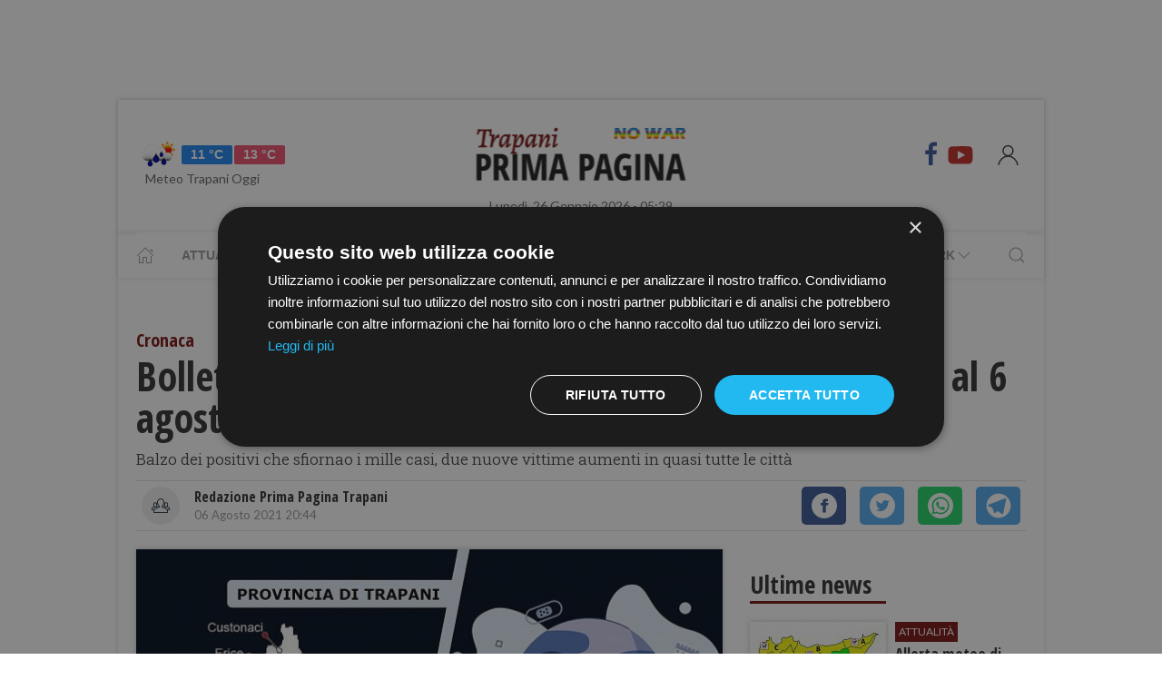

--- FILE ---
content_type: text/html; charset=UTF-8
request_url: https://www.primapaginatrapani.it/castelvetrano/bollettino-provinciale-covid-19-dati-asp-aggiornati-al-6-agosto-2021
body_size: 15094
content:
<!DOCTYPE html> 
<html lang="it">
  <head>
    <title>Bollettino provinciale Covid-19 : dati Asp aggiornati al 6 agosto 2021 &bull; Prima Pagina Trapani</title>
    <meta charset="utf-8">
        <meta name="description" content="Balzo dei positivi che sfiornao i mille casi, due nuove vittime aumenti in quasi tutte le città"/>
            <link rel="canonical" href="https://www.primapaginacastelvetrano.it/bollettino-provinciale-covid-19-dati-asp-aggiornati-al-6-agosto-2021"/>        <link href="https://www.primapaginatrapani.it/amp/castelvetrano/bollettino-provinciale-covid-19-dati-asp-aggiornati-al-6-agosto-2021" rel="amphtml">
        <meta property="og:title" content="Bollettino provinciale Covid-19 : dati Asp aggiornati al 6 agosto 2021" />
    <meta property="og:type" content="article" />
    <meta property="og:url" content="https://www.primapaginatrapani.it/castelvetrano/bollettino-provinciale-covid-19-dati-asp-aggiornati-al-6-agosto-2021" />
    <meta property="og:site_name" content="www.primapaginatrapani.it" />
        <meta property="og:image" content="https://primapagina.r.worldssl.net/slir/w1200-h630/images/7/6/76-bollettino-zona-bianca.jpg"/>
        <meta property="og:description" content="Balzo dei positivi che sfiornao i mille casi, due nuove vittime aumenti in quasi tutte le città"/>
    <meta property="fb:app_id" content=""/>
    <meta name="twitter:card" content="summary"/>
    <meta name="twitter:site" content=""/>
    <meta name="twitter:domain" content="www.primapaginatrapani.it"/>
    <meta name="twitter:widgets:csp" content="on">
    <meta name="twitter:title" content="Bollettino provinciale Covid-19 : dati Asp aggiornati al 6 agosto 2021"/>
    <meta name="twitter:description" content="Balzo dei positivi che sfiornao i mille casi, due nuove vittime aumenti in quasi tutte le città"/>
            <meta name="twitter:image:src" content="https://primapagina.r.worldssl.net/slir/w600-h315/images/7/6/76-bollettino-zona-bianca.jpg"/>
    
    <meta name="viewport" content="width=device-width, initial-scale=1">


    <link rel="apple-touch-icon" sizes="180x180" href="https://primapagina.r.worldssl.net/images/favicons/apple-touch-icon.png">
    <link rel="icon" type="image/png" sizes="32x32" href="https://primapagina.r.worldssl.net/images/favicons/favicon-32x32.png">
    <link rel="icon" type="image/png" sizes="16x16" href="https://primapagina.r.worldssl.net/images/favicons/favicon-16x16.png">
    <link rel="manifest" href="https://primapagina.r.worldssl.net/images/favicons/site.webmanifest">
    <link rel="mask-icon" href="https://primapagina.r.worldssl.net/images/favicons/safari-pinned-tab.svg" color="#5bbad5">
    <link rel="shortcut icon" href="https://primapagina.r.worldssl.net/images/favicons/favion.ico">
    <meta name="msapplication-TileColor" content="#00aba9">
    <meta name="msapplication-config" content="https://primapagina.r.worldssl.net/images/favicons/browserconfig.xml">
    <meta name="theme-color" content="#ffffff">
    
            <link type="text/css" rel="stylesheet" href="https://primapagina.r.worldssl.net/cache/trapani-stylesheet202302091244.css" />

    <link rel="preconnect" href="https://fonts.gstatic.com/" crossorigin>
    <link rel="stylesheet" href="https://fonts.googleapis.com/css2?family=Lato&family=Roboto+Slab:ital,wght@0,350;0,700;1,350&family=Open+Sans+Condensed:ital,wght@0,300;0,700;1,300&display=swap">

        <script src="/common/assets/js/uikit.min.js"></script>
    <script type="text/javascript" charset="UTF-8" src="//cdn.cookie-script.com/s/156decf1fe1659c5b5854e5e92f74e22.js"></script>
    <script src="/common/assets/js/uikit-icons.min.js"></script>   
   
                

    
 
    <!-- Google Tag Manager -->
    <script>(function(w,d,s,l,i){w[l]=w[l]||[];w[l].push({'gtm.start':
    new Date().getTime(),event:'gtm.js'});var f=d.getElementsByTagName(s)[0],
    j=d.createElement(s),dl=l!='dataLayer'?'&l='+l:'';j.async=true;j.src=
    'https://sstm.primapaginasicilia.it/jutiop.js?id='+i+dl;f.parentNode.insertBefore(j,f);
    })(window,document,'script','dataLayer','GTM-WT44DRB');</script>
    <!-- End Google Tag Manager -->
    
  <script>
  gaProperty = "UA-41263733-5";
  </script>

  </head>
  
  <body class="uk-background-top-center uk-background-fixed" style="background-attachment: fixed!important;">
  
          <!-- G-ADS creatività -->

    <div id='skin' style="text-align:center;margin-bottom:10px;" class="banner-desktop">
  
    </div>



      <style>
    :root {
                    --primary-color: #791513!important;
                    --tertiary-color: #a60d0a!important;
            }
    #base-section{
        margin-top: 45px!important;
    }
    .uk-article li{
        font-family: 'Roboto Slab', serif;
        font-size: 17px;
        line-height: 26px;
    }
    #secondary-menu a{ 
        color: #999!important; 
    }

    #video-section .main-video .youtube-icon {
        position: static!important;
        left: unset!important;
        top: unset!important;
    }
    #video-section{
        padding: 7px 20px 0px 20px;
    }
    </style>

<div id="fb-root"></div>

<script async defer crossorigin="anonymous" src="https://connect.facebook.net/it_IT/sdk.js#xfbml=1&version=v9.0" nonce="1m1VxFmm"></script>  <div id="main-container" class="uk-container uk-padding-remove uk-container-center" data-template="articolo" data-pubstartdate="1628275440">
      <div id="header" class="uk-padding-small">
  <nav id="primary-menu" class="uk-navbar-container" uk-navbar>
    <div class="uk-navbar-left">
      <ul class="uk-navbar-nav">
        <li>
          <a id="weather-button" class="" href="/meteo/previsioni-meteo-trapani.htm">
            <img data-src="//openweathermap.org/img/w/10d.png" alt="" width="50" height="50" uk-img>
            <span class="uk-label uk-label-primary temp-min">11 °C</span>
            <span class="uk-label uk-label-danger temp-max">13 °C</span>
            <span id="meteo-title" class="">Meteo Trapani Oggi</span>
          </a>
          
        </li>
      </ul>
    </div>
    <div class="uk-navbar-center">
      <div>
        <a class="uk-navbar-item uk-logo" href="/">
            <img id="logo-header" class="logo-d trapani" data-src="/slir/h74/images/logos/trapani-d-nowar.png?v=6" width="520" height="74" alt="trapani news" uk-img>
          </a>
      </div>
    </div>
    <div class="uk-navbar-right menu-icons">

        <div class="uk-navbar-item">
          <a class="menu-icon" href="https://www.facebook.com/primapaginatrapani.it/" title="Facebook" target="_blank" rel="nofollow"><span class="uk-icon facebook" uk-icon="icon: facebook; ratio: 1.5"></span></a>
          <a class="menu-icon" href="https://youtube.com/@primapaginatv?si=F80NHDWhABzdjlYx" title="Youtube" target="_blank" rel="nofollow"><span class="uk-icon youtube" uk-icon="icon: youtube; ratio: 1.5"></span></a>
        </div> 
        <a id="login-button" href="#" class="uk-navbar-toggle">
          <span class="uk-icon" uk-icon="icon: user; ratio: 1.25"></span>
        </a>



    </div>
  </nav>
  <div>
    <span id="date-update-hour" class="uk-text-center date">Lunedì, 26 Gennaio 2026 - 05:29</span>
  </div>
</div>
<div id="sub-header" class="uk-padding-small uk-padding-remove-vertical">
  <div class="uk-container">
    <nav id="secondary-menu" class="uk-navbar-container" uk-navbar>
        <div class="nav-overlay uk-navbar-left">
           <ul class="uk-navbar-nav">
                <li><a class="home" href="/"><span  uk-icon="icon: home"></span></a></li>
              
                              
                  <li><a href="/attualita.htm">Attualità</a></li>
                  <li><a href="/cronaca.htm">Cronaca</a></li>
                  <li><a href="/politica.htm">Politica</a></li>
                  <li><a href="/sport.htm">Sport</a></li>
                  <li><a href="/cultura-e-spettacolo.htm">Cultura</a></li>
                  <li><a href="/economia-e-lavoro.htm">Economia</a></li>
                

                  <li><a href="/prima-pagina-tv.htm"><span class="uk-margin-small-left">Prima Pagina TV</span> <span uk-icon="icon: chevron-down" ></span></a>
                    <div class="dropdown" uk-dropdown="pos: bottom-left; offset: 5">
                      <ul class="uk-nav uk-navbar-dropdown-nav">
                      <li class="uk-nav-header"><a href="/tv/attualita">Attualità</a></li>
                      <li class="uk-nav-header"><a href="/tv/cronaca">Cronaca</a></li>
                      <li class="uk-nav-header"><a href="/tv/politica">Politica</a></li>
                      <li class="uk-nav-header"><a href="/tv/sport">Sport</a></li>
                      <li class="uk-nav-header"><a href="/tv/cultura-e-spettacolo">Cultura</a></li>
                      <li class="uk-nav-header"><a href="/tv/economia-e-lavoro">Economia</a></li>
                      <li class="uk-nav-header"><a href="/tv/eventi">Eventi</a></li>
                      </ul>
                    </div>
                  </li>

                  <li><a href="#"><span class="uk-margin-small-left">Network</span> <span uk-icon="icon: chevron-down" ></span></a>
                    <div class="dropdown" uk-dropdown="pos: bottom-left; offset: 5">
                      <ul class="uk-nav uk-navbar-dropdown-nav">
                                            <li class="uk-nav-header"><a href="https://www.primapaginabelice.it">belice</a></li>
                                            <li class="uk-nav-header"><a href="https://www.primapaginacastelvetrano.it">castelvetrano</a></li>
                                            <li class="uk-nav-header"><a href="https://www.primapaginagolfo.it">golfo</a></li>
                                            <li class="uk-nav-header"><a href="https://www.primapaginamarsala.it">marsala</a></li>
                                            <li class="uk-nav-header"><a href="https://www.primapaginamazara.it">mazara</a></li>
                                            <li class="uk-nav-header"><a href="https://www.primapaginapartanna.it">partanna</a></li>
                                            <li class="uk-nav-header"><a href="https://www.quisicilia.eu">quisicilia</a></li>
                                            <li class="uk-nav-header"><a href="https://www.primapaginasicilia.it">sicilia</a></li>
                                            <li class="uk-nav-header"><a href="https://www.primapaginatrapani.it">trapani</a></li>
                                            </ul>
                    </div>
                  </li>
 
                
                           </ul>
        </div>
        <div class="nav-overlay uk-navbar-right">
            <a class="" uk-search-icon uk-toggle="target: .nav-overlay; animation: uk-animation-fade" href="#"></a>
        </div>
        <div class="nav-overlay uk-navbar-left uk-flex-1" hidden>
          <div id="search-form-div" class="uk-navbar-item uk-width-expand">
              <form id="search_form" action="/search/" method="get" class="uk-search uk-search-navbar uk-width-1-1">
                  <input id="search" name="q" class="uk-search-input" type="search" placeholder="Cerca..." autofocus>
              </form>
          </div>
          <a class="" uk-close uk-toggle="target: .nav-overlay; animation: uk-animation-fade" href="#"></a>
        </div>
    </nav>
  </div>
</div>
<div id="top-ad" class="uk-section uk-padding-remove banner-desktop">
        <!-- G-ADS creatività -->

    <div id='masthead' style="text-align:center;margin-bottom:10px;" class="banner-desktop">
  
    </div>



</div>    <div id="main-section" role="main" class="uk-section uk-padding-small uk-padding-remove-vertical">
      <article id="single-article" class="uk-article">
      <div class="uk-container">
          <header id="article-header">
            <span class="article-category">Cronaca</span>
            <h1 class="uk-article-title">Bollettino provinciale Covid-19 : dati Asp aggiornati al 6 agosto 2021</h1>
            <p class="uk-text-lead">Balzo dei positivi che sfiornao i mille casi, due nuove vittime aumenti in quasi tutte le città</p>
            <div id="author-meta" class="uk-container">
    <div uk-grid>
        <div class="uk-width-auto">
                        <figure id="author-figure">
                <img class="rounded" 
                    data-src="/slir/w43-h42-c1x1/images/icons/redazione.png" 
                    width="50" height="50" 
                    alt="Redazione Prima Pagina Trapani" uk-img>
            </figure>
                    </div>
        <div class="uk-width-expand">
                        <h5 id="author-name">Redazione Prima Pagina Trapani</h5>
                        <span class="uk-text-meta date tiny-text">06 Agosto 2021 20:44</span>
        </div>
        <div class="uk-width-2-5@m uk-text-right">
                        <div id="sharing-buttons" class="uk-container">
        <!-- Sharingbutton Facebook -->
    <a class="resp-sharing-button__link" href="https://facebook.com/sharer/sharer.php?u=https://www.primapaginatrapani.it/castelvetrano/bollettino-provinciale-covid-19-dati-asp-aggiornati-al-6-agosto-2021" target="_blank" rel="noopener" aria-label="Facebook">
    <div class="resp-sharing-button resp-sharing-button--facebook resp-sharing-button--small"><div aria-hidden="true" class="resp-sharing-button__icon resp-sharing-button__icon--solidcircle">
        <svg xmlns="http://www.w3.org/2000/svg" viewBox="0 0 24 24"><path d="M12 0C5.38 0 0 5.38 0 12s5.38 12 12 12 12-5.38 12-12S18.62 0 12 0zm3.6 11.5h-2.1v7h-3v-7h-2v-2h2V8.34c0-1.1.35-2.82 2.65-2.82h2.35v2.3h-1.4c-.25 0-.6.13-.6.66V9.5h2.34l-.24 2z"/></svg></div></div>
    </a>

    <!-- Sharingbutton Twitter -->
    <a class="resp-sharing-button__link" href="https://twitter.com/intent/tweet/?text=Share&amp;url=https://www.primapaginatrapani.it/castelvetrano/bollettino-provinciale-covid-19-dati-asp-aggiornati-al-6-agosto-2021" target="_blank" rel="noopener" aria-label="Twitter">
    <div class="resp-sharing-button resp-sharing-button--twitter resp-sharing-button--small"><div aria-hidden="true" class="resp-sharing-button__icon resp-sharing-button__icon--solidcircle">
        <svg xmlns="http://www.w3.org/2000/svg" viewBox="0 0 24 24"><path d="M12 0C5.38 0 0 5.38 0 12s5.38 12 12 12 12-5.38 12-12S18.62 0 12 0zm5.26 9.38v.34c0 3.48-2.64 7.5-7.48 7.5-1.48 0-2.87-.44-4.03-1.2 1.37.17 2.77-.2 3.9-1.08-1.16-.02-2.13-.78-2.46-1.83.38.1.8.07 1.17-.03-1.2-.24-2.1-1.3-2.1-2.58v-.05c.35.2.75.32 1.18.33-.7-.47-1.17-1.28-1.17-2.2 0-.47.13-.92.36-1.3C7.94 8.85 9.88 9.9 12.06 10c-.04-.2-.06-.4-.06-.6 0-1.46 1.18-2.63 2.63-2.63.76 0 1.44.3 1.92.82.6-.12 1.95-.27 1.95-.27-.35.53-.72 1.66-1.24 2.04z"/></svg></div></div>
    </a>

    <!-- Sharingbutton WhatsApp -->
    <a class="resp-sharing-button__link" href="https://api.whatsapp.com/send?text=https://www.primapaginatrapani.it/castelvetrano/bollettino-provinciale-covid-19-dati-asp-aggiornati-al-6-agosto-2021" target="_blank" rel="noopener" aria-label="WhatsApp">
    <div class="resp-sharing-button resp-sharing-button--whatsapp resp-sharing-button--small"><div aria-hidden="true" class="resp-sharing-button__icon resp-sharing-button__icon--solidcircle">
        <svg xmlns="http://www.w3.org/2000/svg" height="24" width="24" viewBox="0 0 24 24"><path d="m12 0c-6.6 0-12 5.4-12 12s5.4 12 12 12 12-5.4 12-12-5.4-12-12-12zm0 3.8c2.2 0 4.2 0.9 5.7 2.4 1.6 1.5 2.4 3.6 2.5 5.7 0 4.5-3.6 8.1-8.1 8.1-1.4 0-2.7-0.4-3.9-1l-4.4 1.1 1.2-4.2c-0.8-1.2-1.1-2.6-1.1-4 0-4.5 3.6-8.1 8.1-8.1zm0.1 1.5c-3.7 0-6.7 3-6.7 6.7 0 1.3 0.3 2.5 1 3.6l0.1 0.3-0.7 2.4 2.5-0.7 0.3 0.099c1 0.7 2.2 1 3.4 1 3.7 0 6.8-3 6.9-6.6 0-1.8-0.7-3.5-2-4.8s-3-2-4.8-2zm-3 2.9h0.4c0.2 0 0.4-0.099 0.5 0.3s0.5 1.5 0.6 1.7 0.1 0.2 0 0.3-0.1 0.2-0.2 0.3l-0.3 0.3c-0.1 0.1-0.2 0.2-0.1 0.4 0.2 0.2 0.6 0.9 1.2 1.4 0.7 0.7 1.4 0.9 1.6 1 0.2 0 0.3 0.001 0.4-0.099s0.5-0.6 0.6-0.8c0.2-0.2 0.3-0.2 0.5-0.1l1.4 0.7c0.2 0.1 0.3 0.2 0.5 0.3 0 0.1 0.1 0.5-0.099 1s-1 0.9-1.4 1c-0.3 0-0.8 0.001-1.3-0.099-0.3-0.1-0.7-0.2-1.2-0.4-2.1-0.9-3.4-3-3.5-3.1s-0.8-1.1-0.8-2.1c0-1 0.5-1.5 0.7-1.7s0.4-0.3 0.5-0.3z"/></svg></div></div>
    </a>

    <!-- Sharingbutton Telegram -->
    <a class="resp-sharing-button__link" href="https://telegram.me/share/url?text=Share&amp;url=https://www.primapaginatrapani.it/castelvetrano/bollettino-provinciale-covid-19-dati-asp-aggiornati-al-6-agosto-2021" target="_blank" rel="noopener" aria-label="Telegram">
    <div class="resp-sharing-button resp-sharing-button--telegram resp-sharing-button--small"><div aria-hidden="true" class="resp-sharing-button__icon resp-sharing-button__icon--solidcircle">
        <svg xmlns="http://www.w3.org/2000/svg" viewBox="0 0 24 24"><path d="M12 23.5c6.35 0 11.5-5.15 11.5-11.5S18.35.5 12 .5.5 5.65.5 12 5.65 23.5 12 23.5zM2.505 11.053c-.31.118-.505.738-.505.738s.203.62.513.737l3.636 1.355 1.417 4.557a.787.787 0 0 0 1.25.375l2.115-1.72a.29.29 0 0 1 .353-.01L15.1 19.85a.786.786 0 0 0 .746.095.786.786 0 0 0 .487-.573l2.793-13.426a.787.787 0 0 0-1.054-.893l-15.568 6z" fill-rule="evenodd"/></svg></div></div>
    </a>
    </div>        </div>
    </div>
</div>          </header>
        <div class="uk-grid-small" uk-grid>
          <div id="main-column" class="uk-width-2-3@m">
                                <figure class="article-figure">
        <img data-src="https://primapagina.r.worldssl.net/slir/w650-c16:9/images/7/6/76-bollettino-zona-bianca.jpg"
        data-srcset="https://primapagina.r.worldssl.net/slir/w650-c16:9/images/7/6/76-bollettino-zona-bianca.jpg 650w,
                    https://primapagina.r.worldssl.net/slir/w1300-c16:9/images/7/6/76-bollettino-zona-bianca.jpg 1300w"
        sizes="(min-width:650px) 650px, 100vw"
        width="650" height="366" 
        alt="Bollettino provinciale Covid-19 : dati Asp aggiornati al 6 agosto 2021" uk-img>
    </figure>                            
          
                                <div class="uk-align-center"> 
                <!-- G-ADS creatività -->

    <div id='middlepage' style="text-align:center;margin-bottom:10px;" class="banner-desktop">
  
    </div>



</div>
                    <!-- OneTagSour Website Inputs-->
    <script type="text/javascript">
        window._sour = {
            pageType: 'article'        
        }
    </script>
    <!-- End OneTagSour -->
    
            <div id='div-gpt-ad-trapani_primapgsicilia-dsk_art-corpo-336x280_btf'></div>
            


                                <div class="uk-container article-content uk-dropcap">
                                                                                                            <p>
                        Bollettino aggiornato a venerdì 06 agosto 2021, relativo al
numero dei positivi al Coronavirus in Provincia di Trapani. Tra parentesi,
trovate l’incremento o il decremento rispetto alla giornata di mercoledì 04 agosto
2021, che corrisponde all’ultimo dato fornito dall’Asp di Trapani.
                        </p>
                         
                                                
                                                                     <p>
                        Persone attualmente positive: 
936 (+160, dato precedente 776)
                        </p>
                         
                                                
                                                                     <p>
                        Suddivisione tra comuni:
                        </p>
                         
                                                                                                    
                                                                     <p>
                        Trapani 75(+14, dp 61)
                        </p>
                         
                                                
                                                                     <p>
                        Alcamo  77 (+18, dp 59)
                        </p>
                         
                                                
                                                                     <p>
                        Buseto Palizzolo 11 (+1, dp 10)
                        </p>
                         
                                                
                                                                     <p>
                        Calatafimi-Segesta 3 (=,dp 3)
                        </p>
                         
                                                
                                                                     <p>
                        Campobello di Mazara 60 (+13, dp 47)
                        </p>
                         
                                                
                                                                     <p>
                        Castellammare del Golfo  27
(+9, dp 18)
                        </p>
                         
                                                
                                                                     <p>
                        Castelvetrano  54 (+13, dp
41)
                        </p>
                         
                                                
                                                                     <p>
                        Custonaci 4  (=, dp 4)
                        </p>
                         
                                                
                                                                     <p>
                        Erice 61 (+6, dp 55)
                        </p>
                         
                                                
                                                                     <p>
                        Favignana 16  (=, dp 16)
                        </p>
                         
                                                
                                                                     <p>
                        Gibellina 0 (=, dp 0)
                        </p>
                         
                                                
                                                                     <p>
                        Marsala  117 (+21, dp 96)
                        </p>
                         
                                                
                                                                     <p>
                        Mazara del Vallo 254 (+47, dp 207)
                        </p>
                         
                                                
                                                                     <p>
                        Paceco 6 (-1, dp 7)
                        </p>
                         
                                                
                                                                     <p>
                        Pantelleria 96  ( +4, dp 92)
                        </p>
                         
                                                
                                                                     <p>
                        Partanna  11(+3, dp 8)
                        </p>
                         
                                                
                                                                     <p>
                        Petrosino 16  (+6, dp 10)
                        </p>
                         
                                                
                                                                     <p>
                        Poggioreale 0 (=, dp 0)
                        </p>
                         
                                                
                                                                     <p>
                        Salaparuta 0 (=, dp 0)
                        </p>
                         
                                                
                                                                     <p>
                        Salemi 20 ( +4 , dp 16)
                        </p>
                         
                                                
                                                                     <p>
                        Santa Ninfa 12 (+2, dp 10)
                        </p>
                         
                                                
                                                                     <p>
                        San Vito Lo Capo 6 (=, dp 6)
                        </p>
                         
                                                
                                                                     <p>
                        Valderice 6 (=, dp 6)
                        </p>
                         
                                                
                                                                     <p>
                        Vita 4 (=, dp 4)
                        </p>
                         
                                                
                                                                     <p>
                        Deceduti: 348 (+2, dp 346)
                        </p>
                         
                                                
                                                                     <p>
                        Totale Guariti: 14.147(+19, dp 14.128)
                        </p>
                         
                                                
                                                                     <p>
                        Ricoverati in terapia intensiva:2 (=,  dp 2)
                        </p>
                         
                                                
                                                                     <p>
                        Ricoverati in terapia non intensiva del territorio:14  (+1, dp 13)
                        </p>
                         
                                                
                                        
                </div>

                
                                                                                
                                <style>
                  .uk-modal-footer.subscribe{
                     display: flex;
                     justify-content: center;
                  }
                </style>
                <div class="uk-card uk-card-default uk-card-body " style="padding: 21px!important; margin-top: -10px;">
                    <h3 class="uk-card-title uk-h4 uk-margin-remove-top" style="line-height: 0;"><strong>Ti piacciono i nostri articoli?</strong></h3>
                    <p>Non perderti le notizie più importanti. Ricevi una mail alle 19.00 con tutte le notizie del giorno <a href="javascript:openNewsletterModal();">iscrivendoti alla nostra rassegna via email.</a></p>
                </div>
                
                <script>
  addEventListener('hashchange', (event) => { 
        if (location.hash === '#newsletter') {
            openNewsletterModal();
        }
  });
  if (location.hash === '#iscriviti') {
    setTimeout(()=>{  location.hash = 'newsletter'  }, 600);
  }

function openNewsletterModal(){
UIkit.modal(document.querySelector('#modal-newsletter')).show();;
}
function subscribeNow(){
    const  _modal = document.querySelector('#modal-newsletter');
    const form = _modal.querySelector('form');
    const XHR = new XMLHttpRequest();
    FD  = new FormData(form);

    // Push our data into our FormData object
    XHR.addEventListener( 'load', function( event ) {
        thankyou("Iscritto","Grazie, La tua iscrizione è stata registrata con successo");
    } );

    // Define what happens in case of error
    XHR.addEventListener(' error', function( event ) {
       thankyou("C'è stato un errore","Ci scusiamo, Purtroppo c'è stato un errore con la tua iscrizione. Riprova Più Tardi.");
    } );

    var inputs = form.querySelectorAll('input');
    var invalid = [];
    var valid = true;
    for(let i of inputs){
        if(!i.checkValidity()){
            valid = false;
            var str = i.getAttribute('placeholder');
            str='<b>'+str+'</b> : Campo Non valido';
            invalid.push(str);
            i.style.outline =  "2px solid red";
            i.style.outlineOffset= "3px";
        }else{
            i.style.outline   =  "";
            i.style.outlineOffset= "";
        }
    }
    if(valid){
        _modal.querySelector('.error-message').classList.add('uk-hidden');
        // Set up our request
        XHR.open( 'POST', form.getAttribute('action') );
        // Send our FormData object; HTTP headers are set automatically
        XHR.send( FD );
    }else{
        _modal.querySelector('.error-message').classList.remove('uk-hidden');
    }     
}
function thankyou(title,body){
    var thanks = document.querySelector('#modal-thankyou');
    thanks.querySelector('.uk-modal-title').innerHTML = title;
    thanks.querySelector('.uk-modal-body').innerHTML = body;
    UIkit.modal(document.querySelector('#modal-newsletter')).hide();
    UIkit.modal(thanks).show();     
}
</script>

<div id="modal-thankyou" class="uk-modal">
    <div class="uk-modal-dialog">
        <button class="uk-modal-close-default uk-icon uk-close" type="button" uk-close=""></button>
        <div class="uk-modal-header">
            <h2 class="uk-modal-title"></h2>
        </div>
        <div class="uk-modal-body">
        </div>
        <div class="uk-modal-footer uk-text-right">
            <button class="uk-button uk-button-default uk-modal-close" type="button">Ok</button>
        </div>
    </div>
</div>

<div id="modal-newsletter" class="uk-modal">
    <div class="uk-modal-dialog">
        <button class="uk-modal-close-default uk-icon uk-close" type="button" uk-close=""></button>
        <div class="uk-modal-header">
            <h2 class="uk-modal-title">Ricevi le notizie del giorno</h2>
        </div>
        <div class="uk-modal-body uk-padding-remove-top uk-padding-remove-bottom">
            <div class="uk-h3 uk-hidden error-message uk-margin-top">Attenzione! Compila tutti i campi.</div>
            <form action="/user/signup" name="signup_form" class="row uk-margin-top" method="POST">
                   <div class="uk-margin">
                        <input class="uk-input" name="first_name" type="text" placeholder="Nome" required>
                    </div>

                    <div class="uk-margin">
                        <input class="uk-input" type="text" name="last_name" placeholder="Cognome" required>
                    </div>

                    <div class="uk-margin">
                        <input class="uk-input" type="email" name="email_1" placeholder="Email" required>
                    </div>

                    <div class="uk-margin uk-grid-small uk-child-width-auto uk-grid">
                        <div class="uk-margin-small"><label><input class="uk-checkbox" type="checkbox"  name="privacy" required>  &nbsp;&nbsp;Accetto i termini e condizioni della <a href="/privacy-policy.htm">privacy</a></label></div>
                        <div class="uk-margin-small"><label><input class="uk-checkbox" type="checkbox" name="newsletter" required> &nbsp;&nbsp;Acconsento alla ricezione di email utili e informative</label></div>
                    </div>
            </form>
        </div>
        <div class="uk-modal-footer subscribe uk-text-right">
                        <button class="uk-button uk-button-primary" type="button" onclick="subscribeNow();">Iscriviti</button>
        </div>
    </div>
</div>                

                                <div class="uk-container article-sub-section article-tags">
    <h6 class="uk-title uk-margin-remove-top">Tag</h6>
    <ul class="uk-breadcrumb">
                <li><a href="https://www.primapaginatrapani.it/tag/coronavirus">coronavirus</a></li>
                <li><a href="https://www.primapaginatrapani.it/tag/provincia_di_trapani">provincia di trapani</a></li>
                <li><a href="https://www.primapaginatrapani.it/tag/trapani">trapani</a></li>
                <li><a href="https://www.primapaginatrapani.it/tag/alcamo">alcamo</a></li>
                <li><a href="https://www.primapaginatrapani.it/tag/buseto_palizzolo">buseto palizzolo</a></li>
                <li><a href="https://www.primapaginatrapani.it/tag/calatafimi">calatafimi</a></li>
                <li><a href="https://www.primapaginatrapani.it/tag/campobello_di_mazara">campobello di mazara</a></li>
                <li><a href="https://www.primapaginatrapani.it/tag/castellammare_del_golfo">castellammare del golfo</a></li>
                <li><a href="https://www.primapaginatrapani.it/tag/custonaci">custonaci</a></li>
                <li><a href="https://www.primapaginatrapani.it/tag/erice">erice</a></li>
        
            </ul>
</div>                                	<div id="featured-articles" class="uk-container article-sub-section featured-articles">
				<h6 class="uk-title uk-margin-remove-top">In evidenza</h6>
		<div class="uk-grid-small uk-grid-match uk-child-width-1-3@m" uk-grid>
					<article class="uk-article sub-articles sub-article-1">
				<a class="article-link" href="/calcio-serie-c-nina-regala-3-punti-doro-al-trapani.htm">
					<figure class="article-figure">
						<img data-src="https://primapagina.r.worldssl.net/slir/w650-c16:9/images/6/2/62-trasqua.jpg"
						data-srcset="https://primapagina.r.worldssl.net/slir/w650-c16:9/images/6/2/62-trasqua.jpg 650w,
									https://primapagina.r.worldssl.net/slir/w1300-c16:9/images/6/2/62-trasqua.jpg 1300w"
						sizes="(min-width:650px) 650px, 100vw"
						width="650" height="366" 
						alt="calcio-serie-c-nina-regala-3-punti-doro-al-trapani" uk-img>
					</figure>
										<h4 class="uk-article-title sub-article-title">Calcio Serie C, Nina regala 3 punti d’oro al Trapani</h4>
				</a>
			</article>
							<article class="uk-article sub-articles sub-article-2">
				<a class="article-link" href="/calcio-serie-c-orgoglio-granata-a-caserta.htm">
					<figure class="article-figure">
						<img data-src="https://primapagina.r.worldssl.net/slir/w650-c16:9/images/1/6/16-canobene.jpg"
						data-srcset="https://primapagina.r.worldssl.net/slir/w650-c16:9/images/1/6/16-canobene.jpg 650w,
									https://primapagina.r.worldssl.net/slir/w1300-c16:9/images/1/6/16-canobene.jpg 1300w"
						sizes="(min-width:650px) 650px, 100vw"
						width="650" height="366" 
						alt="calcio-serie-c-orgoglio-granata-a-caserta" uk-img>
					</figure>
										<h4 class="uk-article-title sub-article-title">Calcio Serie C, orgoglio granata a Caserta</h4>
				</a>
			</article>
							<article class="uk-article sub-articles sub-article-3">
				<a class="article-link" href="/calcio-serie-c-domani-il-trapani-a-caserta-tra-presente-e-futuro.htm">
					<figure class="article-figure">
						<img data-src="https://primapagina.r.worldssl.net/slir/w650-c16:9/images/1/2/12-stauciuc.jpeg"
						data-srcset="https://primapagina.r.worldssl.net/slir/w650-c16:9/images/1/2/12-stauciuc.jpeg 650w,
									https://primapagina.r.worldssl.net/slir/w1300-c16:9/images/1/2/12-stauciuc.jpeg 1300w"
						sizes="(min-width:650px) 650px, 100vw"
						width="650" height="366" 
						alt="calcio-serie-c-domani-il-trapani-a-caserta-tra-presente-e-futuro" uk-img>
					</figure>
										<h4 class="uk-article-title sub-article-title">Calcio Serie C, domani il Trapani a Caserta tra presente e futuro</h4>
				</a>
			</article>
						</div>
	</div>
                                <div id="widget-outbrain" class="uk-container article-sub-section">
                  <div class="OUTBRAIN" data-ob-contentUrl="https://www.primapaginatrapani.it/castelvetrano/bollettino-provinciale-covid-19-dati-asp-aggiornati-al-6-agosto-2021" data-widget-id="AR_1" data-ob-installation-key="APERI2JIBD2J51DKQJ725L6MJ" data-external-id="primapagina"	data-external-secondary-id="www.primapaginatrapani.it"	></div>

                </div>
            
		      </div>
          <div id="side-column" class="uk-width-1-3@m">
          <aside class="sidebar">
	<div id="first-ad" class="uk-align-center sidebar-widget">
				<!-- G-ADS creatività -->

    <div id='box_dx_1' style="text-align:center;margin-bottom:10px;" class="banner-desktop">
  
    </div>



	</div>
				<div id="ultime-news" class="uk-container uk-align-center sidebar-widget">
			<span class="sb-title">Ultime news</span>
								
						
			<article class="uk-article sub-articles sub-article-1">
				<a class="article-link" href="/allerta-meteo-di-livello-giallo-in-sicilia-occidentale-per-venti-forti-e-piogge">
					<div uk-grid>
						<div class="uk-width-auto">
							<figure class="article-figure">
																						<img class="expand-height"
									data-src="https://primapagina.r.worldssl.net/slir/w150-c150:105/images/3/3/33-allerta-meteo.jpg"
									data-srcset="https://primapagina.r.worldssl.net/slir/w150-c150:105/images/3/3/33-allerta-meteo.jpg 150w,
												https://primapagina.r.worldssl.net/slir/w150-c150:105/images/3/3/33-allerta-meteo.jpg 150w"
									sizes="(min-width:150px) 150px, 100vw"
									width="150" height="105" 
									alt="​Allerta meteo di livello giallo in Sicilia occidentale per venti forti e piogge" uk-img>
															</figure>
						</div>
						<div class="uk-width-expand">
							    <span class="uk-badge article-category">
        Attualità
    </span>
    							<h4 class="uk-article-title sub-article-title">​Allerta meteo di livello giallo in Sicilia occidentale per venti forti e piogge</h4>
													</div>
					</div>
				</a>
			</article>
											
						
			<article class="uk-article sub-articles sub-article-2">
				<a class="article-link" href="/bracconaggio-in-area-protetta-8-denunciati-dai-carabinieri">
					<div uk-grid>
						<div class="uk-width-auto">
							<figure class="article-figure">
																						<img class="expand-height"
									data-src="https://primapagina.r.worldssl.net/slir/w150-c150:105/images/4/9/49-cc-e.jpg"
									data-srcset="https://primapagina.r.worldssl.net/slir/w150-c150:105/images/4/9/49-cc-e.jpg 150w,
												https://primapagina.r.worldssl.net/slir/w150-c150:105/images/4/9/49-cc-e.jpg 150w"
									sizes="(min-width:150px) 150px, 100vw"
									width="150" height="105" 
									alt="​Bracconaggio in area protetta, 8 denunciati dai carabinieri" uk-img>
															</figure>
						</div>
						<div class="uk-width-expand">
							    <span class="uk-badge article-category">
        Cronaca
    </span>
    							<h4 class="uk-article-title sub-article-title">​Bracconaggio in area protetta, 8 denunciati dai carabinieri</h4>
													</div>
					</div>
				</a>
			</article>
											
						
			<article class="uk-article sub-articles sub-article-3">
				<a class="article-link" href="/calcio-serie-c-nina-regala-3-punti-doro-al-trapani">
					<div uk-grid>
						<div class="uk-width-auto">
							<figure class="article-figure">
																						<img class="expand-height"
									data-src="https://primapagina.r.worldssl.net/slir/w150-c150:105/images/6/2/62-trasqua.jpg"
									data-srcset="https://primapagina.r.worldssl.net/slir/w150-c150:105/images/6/2/62-trasqua.jpg 150w,
												https://primapagina.r.worldssl.net/slir/w150-c150:105/images/6/2/62-trasqua.jpg 150w"
									sizes="(min-width:150px) 150px, 100vw"
									width="150" height="105" 
									alt="Calcio Serie C, Nina regala 3 punti d’oro al Trapani" uk-img>
															</figure>
						</div>
						<div class="uk-width-expand">
							    <span class="uk-badge article-category">
        Sport
    </span>
    							<h4 class="uk-article-title sub-article-title">Calcio Serie C, Nina regala 3 punti d’oro al Trapani</h4>
													</div>
					</div>
				</a>
			</article>
											
							<div class="uk-align-center sidebar-widget">
										<!-- G-ADS creatività -->

    <div id='box_dx_2' style="text-align:center;margin-bottom:10px;" class="banner-desktop">
  
    </div>



				</div>
						
			<article class="uk-article sub-articles sub-article-4">
				<a class="article-link" href="/trapani-e-valderice-commemorano-giangiacomo-ciaccio-montalto">
					<div uk-grid>
						<div class="uk-width-auto">
							<figure class="article-figure">
																						<img class="expand-height"
									data-src="https://primapagina.r.worldssl.net/slir/w150-c150:105/images/6/9/69-ciaccio1.jpg"
									data-srcset="https://primapagina.r.worldssl.net/slir/w150-c150:105/images/6/9/69-ciaccio1.jpg 150w,
												https://primapagina.r.worldssl.net/slir/w150-c150:105/images/6/9/69-ciaccio1.jpg 150w"
									sizes="(min-width:150px) 150px, 100vw"
									width="150" height="105" 
									alt="​Trapani e Valderice commemorano Giangiacomo Ciaccio Montalto" uk-img>
															</figure>
						</div>
						<div class="uk-width-expand">
							    <span class="uk-badge article-category">
        Politica
    </span>
    							<h4 class="uk-article-title sub-article-title">​Trapani e Valderice commemorano Giangiacomo Ciaccio Montalto</h4>
													</div>
					</div>
				</a>
			</article>
											
							<div class="uk-align-center sidebar-widget">
										<!-- G-ADS creatività -->

    <div id='box_dx_2' style="text-align:center;margin-bottom:10px;" class="banner-desktop">
  
    </div>



				</div>
						
			<article class="uk-article sub-articles sub-article-5">
				<a class="article-link" href="/calcio-serie-c-orgoglio-granata-a-caserta">
					<div uk-grid>
						<div class="uk-width-auto">
							<figure class="article-figure">
																						<img class="expand-height"
									data-src="https://primapagina.r.worldssl.net/slir/w150-c150:105/images/1/6/16-canobene.jpg"
									data-srcset="https://primapagina.r.worldssl.net/slir/w150-c150:105/images/1/6/16-canobene.jpg 150w,
												https://primapagina.r.worldssl.net/slir/w150-c150:105/images/1/6/16-canobene.jpg 150w"
									sizes="(min-width:150px) 150px, 100vw"
									width="150" height="105" 
									alt="Calcio Serie C, orgoglio granata a Caserta" uk-img>
															</figure>
						</div>
						<div class="uk-width-expand">
							    <span class="uk-badge article-category">
        Sport
    </span>
    							<h4 class="uk-article-title sub-article-title">Calcio Serie C, orgoglio granata a Caserta</h4>
													</div>
					</div>
				</a>
			</article>
											
							<div class="uk-align-center sidebar-widget">
										<!-- G-ADS creatività -->

    <div id='box_dx_2' style="text-align:center;margin-bottom:10px;" class="banner-desktop">
  
    </div>



				</div>
						
			<article class="uk-article sub-articles sub-article-6">
				<a class="article-link" href="/handball-erice-eliminata-dalla-european-cup-domani-in-campo-per-la-giornata-15-del-campionato-di-a1">
					<div uk-grid>
						<div class="uk-width-auto">
							<figure class="article-figure">
																						<img class="expand-height"
									data-src="https://primapagina.r.worldssl.net/slir/w150-c150:105/images/5/0/50-assana-he-contro-guardes--2-.jpg"
									data-srcset="https://primapagina.r.worldssl.net/slir/w150-c150:105/images/5/0/50-assana-he-contro-guardes--2-.jpg 150w,
												https://primapagina.r.worldssl.net/slir/w150-c150:105/images/5/0/50-assana-he-contro-guardes--2-.jpg 150w"
									sizes="(min-width:150px) 150px, 100vw"
									width="150" height="105" 
									alt="​Handball Erice eliminata dalla European Cup, domani in campo per la giornata 15 del campionato di A1" uk-img>
															</figure>
						</div>
						<div class="uk-width-expand">
							    <span class="uk-badge article-category">
        Sport
    </span>
    							<h4 class="uk-article-title sub-article-title">​Handball Erice eliminata dalla European Cup, domani in campo per la giornata 15 del campionato di A1</h4>
													</div>
					</div>
				</a>
			</article>
											
							<div class="uk-align-center sidebar-widget">
										<!-- G-ADS creatività -->

    <div id='box_dx_2' style="text-align:center;margin-bottom:10px;" class="banner-desktop">
  
    </div>



				</div>
										<div class="uk-align-center sidebar-widget">
									
					<!-- G-ADS creatività -->

    <div id='box_dx_3' style="text-align:center;margin-bottom:10px;" class="banner-desktop">
  
    </div>



				</div>
			
			<article class="uk-article sub-articles sub-article-7">
				<a class="article-link" href="/trapani-inaugurata-la-nuova-sede-della-fondazione-nova-civitas">
					<div uk-grid>
						<div class="uk-width-auto">
							<figure class="article-figure">
																						<img class="expand-height"
									data-src="https://primapagina.r.worldssl.net/slir/w150-c150:105/images/2/8/28-nova-civitas.jpg"
									data-srcset="https://primapagina.r.worldssl.net/slir/w150-c150:105/images/2/8/28-nova-civitas.jpg 150w,
												https://primapagina.r.worldssl.net/slir/w150-c150:105/images/2/8/28-nova-civitas.jpg 150w"
									sizes="(min-width:150px) 150px, 100vw"
									width="150" height="105" 
									alt="​Trapani, inaugurata la nuova sede della Fondazione Nova Civitas" uk-img>
															</figure>
						</div>
						<div class="uk-width-expand">
							    <span class="uk-badge article-category">
        Politica
    </span>
    							<h4 class="uk-article-title sub-article-title">​Trapani, inaugurata la nuova sede della Fondazione Nova Civitas</h4>
													</div>
					</div>
				</a>
			</article>
											
							<div class="uk-align-center sidebar-widget">
										<!-- G-ADS creatività -->

    <div id='box_dx_2' style="text-align:center;margin-bottom:10px;" class="banner-desktop">
  
    </div>



				</div>
										<div class="uk-align-center sidebar-widget">
									
					<!-- G-ADS creatività -->

    <div id='box_dx_3' style="text-align:center;margin-bottom:10px;" class="banner-desktop">
  
    </div>



				</div>
			
			<article class="uk-article sub-articles sub-article-8">
				<a class="article-link" href="/calcio-serie-c-domani-il-trapani-a-caserta-tra-presente-e-futuro">
					<div uk-grid>
						<div class="uk-width-auto">
							<figure class="article-figure">
																						<img class="expand-height"
									data-src="https://primapagina.r.worldssl.net/slir/w150-c150:105/images/1/2/12-stauciuc.jpeg"
									data-srcset="https://primapagina.r.worldssl.net/slir/w150-c150:105/images/1/2/12-stauciuc.jpeg 150w,
												https://primapagina.r.worldssl.net/slir/w150-c150:105/images/1/2/12-stauciuc.jpeg 150w"
									sizes="(min-width:150px) 150px, 100vw"
									width="150" height="105" 
									alt="Calcio Serie C, domani il Trapani a Caserta tra presente e futuro" uk-img>
															</figure>
						</div>
						<div class="uk-width-expand">
							    <span class="uk-badge article-category">
        Sport
    </span>
    							<h4 class="uk-article-title sub-article-title">Calcio Serie C, domani il Trapani a Caserta tra presente e futuro</h4>
													</div>
					</div>
				</a>
			</article>
											
							<div class="uk-align-center sidebar-widget">
										<!-- G-ADS creatività -->

    <div id='box_dx_2' style="text-align:center;margin-bottom:10px;" class="banner-desktop">
  
    </div>



				</div>
										<div class="uk-align-center sidebar-widget">
									
					<!-- G-ADS creatività -->

    <div id='box_dx_3' style="text-align:center;margin-bottom:10px;" class="banner-desktop">
  
    </div>



				</div>
			
			<article class="uk-article sub-articles sub-article-9">
				<a class="article-link" href="/diocesi-di-trapani-il-vescovo-incontra-i-giornalisti-nella-ricorrenza-di-san-francesco-di-sales">
					<div uk-grid>
						<div class="uk-width-auto">
							<figure class="article-figure">
																						<img class="expand-height"
									data-src="https://primapagina.r.worldssl.net/slir/w150-c150:105/images/6/0/60-san-francesco-di-sales-2026.jpg"
									data-srcset="https://primapagina.r.worldssl.net/slir/w150-c150:105/images/6/0/60-san-francesco-di-sales-2026.jpg 150w,
												https://primapagina.r.worldssl.net/slir/w150-c150:105/images/6/0/60-san-francesco-di-sales-2026.jpg 150w"
									sizes="(min-width:150px) 150px, 100vw"
									width="150" height="105" 
									alt="​Diocesi di Trapani, il vescovo incontra i giornalisti nella ricorrenza di San Francesco di Sales" uk-img>
															</figure>
						</div>
						<div class="uk-width-expand">
							    <span class="uk-badge article-category">
        Economia e Lavoro
    </span>
    							<h4 class="uk-article-title sub-article-title">​Diocesi di Trapani, il vescovo incontra i giornalisti nella ricorrenza di San Francesco di Sales</h4>
													</div>
					</div>
				</a>
			</article>
											
							<div class="uk-align-center sidebar-widget">
										<!-- G-ADS creatività -->

    <div id='box_dx_2' style="text-align:center;margin-bottom:10px;" class="banner-desktop">
  
    </div>



				</div>
										<div class="uk-align-center sidebar-widget">
									
					<!-- G-ADS creatività -->

    <div id='box_dx_3' style="text-align:center;margin-bottom:10px;" class="banner-desktop">
  
    </div>



				</div>
			
			<article class="uk-article sub-articles sub-article-10">
				<a class="article-link" href="/lega-navale-a-trapani-la-prima-prova-del-campionato-zonale-classe-ilca">
					<div uk-grid>
						<div class="uk-width-auto">
							<figure class="article-figure">
																						<img class="expand-height"
									data-src="https://primapagina.r.worldssl.net/slir/w150-c150:105/images/2/6/26-img-3659.jpeg"
									data-srcset="https://primapagina.r.worldssl.net/slir/w150-c150:105/images/2/6/26-img-3659.jpeg 150w,
												https://primapagina.r.worldssl.net/slir/w150-c150:105/images/2/6/26-img-3659.jpeg 150w"
									sizes="(min-width:150px) 150px, 100vw"
									width="150" height="105" 
									alt="Lega Navale, a Trapani la prima prova del campionato zonale classe ILCA" uk-img>
															</figure>
						</div>
						<div class="uk-width-expand">
							    <span class="uk-badge article-category">
        Sport
    </span>
    							<h4 class="uk-article-title sub-article-title">Lega Navale, a Trapani la prima prova del campionato zonale classe ILCA</h4>
													</div>
					</div>
				</a>
			</article>
							<div class="uk-align-center sidebar-widget">
										<!-- G-ADS creatività -->

    <div id='box_dx_4' style="text-align:center;margin-bottom:10px;" class="banner-desktop">
  
    </div>



				</div>
										</div>


	
	<div style="
    background-color: var(--primary-color);
    padding-left: 6px;
    padding-top: 5px;
    padding-bottom: 5px;
    /* width: max-content; */
    padding-right: 5px;
    text-align: center;
     margin-right: 9px;
"><a href="/cinema" style="text-decoration: none; "><h4 class="uk-article-title" style="
    color: white;
    margin-bottom: 0px;
    font-size: 21px;
">Programmazione Cinema</h4></a></div>
			    

<style>
.sub-articles.sub-article-video .uk-badge.article-category {
    position: absolute!important;
    margin-top: -22px!important;
}
.sub-articles:not(.sub-article-video):not(.sub-article-standard)  .uk-article-title.sub-article-title{
    max-height: 82px; overflow: hidden;
}
</style>
<div id="ultimi-video" class="uk-container uk-align-center sidebar-widget">
        <span class="sb-title">Ultimi Video</span>
                                        
                <article class="uk-article sub-articles   sub-article-video sub-article-1">
        <a class="article-link" href="/mazara/gli-auguri-di-confartigianato-trapani">
                <div uk-grid>
                    <div class="uk-width-auto">
                        <figure class="article-figure">
                                                                             <img class="video-label" data-src="/loghi/video.png" width="43" height="15" alt="video" uk-img>                                                        <span class="youtube-icon uk-icon" uk-icon="icon: youtube; ratio: 3" style=" top: 48px; "></span>
                            <div class="crop" style=" width: 294px; height: 143px; overflow: hidden; "> <img class="expand-height" data-src="https://img.youtube.com/vi/4LzpbllfmPM/0.jpg" uk-img="" src="https://img.youtube.com/vi/btmxddPaBs0/0.jpg" style=" width: 100%; margin: -36px 0 0 0px; height: auto; min-height: 220px; "> </div>
                                                                            </figure>
                    </div>
                    <div style=" padding-left: 30px;    margin-top: 0px; ">
                            <span class="uk-badge article-category">
        Attualità
    </span>
                            <h4 class="uk-article-title sub-article-title">Gli auguri di Confartigianato Trapani</h4>
                                            </div>
                </div>
            </a>
        </article>
                                                
                <article class="uk-article sub-articles   sub-article-video sub-article-2">
        <a class="article-link" href="/mazara/16-ed-di-un-natale-per-tutti">
                <div uk-grid>
                    <div class="uk-width-auto">
                        <figure class="article-figure">
                                                                             <img class="video-label" data-src="/loghi/video.png" width="43" height="15" alt="video" uk-img>                                                        <span class="youtube-icon uk-icon" uk-icon="icon: youtube; ratio: 3" style=" top: 48px; "></span>
                            <div class="crop" style=" width: 294px; height: 143px; overflow: hidden; "> <img class="expand-height" data-src="https://img.youtube.com/vi/232Scev-f38/0.jpg" uk-img="" src="https://img.youtube.com/vi/btmxddPaBs0/0.jpg" style=" width: 100%; margin: -36px 0 0 0px; height: auto; min-height: 220px; "> </div>
                                                                            </figure>
                    </div>
                    <div style=" padding-left: 30px;    margin-top: 0px; ">
                            <span class="uk-badge article-category">
        Attualità
    </span>
                            <h4 class="uk-article-title sub-article-title">16 edizione di un Natale per tutti</h4>
                                            </div>
                </div>
            </a>
        </article>
                        </div>
	
			
	<div id="second-ad" class="uk-align-center sidebar-widget">
								<!-- G-ADS creatività -->

    <div id='box_dx_5' style="text-align:center;margin-bottom:10px;" class="banner-desktop">
  
    </div>



			</div>


			    

<style>
.sub-articles.sub-article-video .uk-badge.article-category {
    position: absolute!important;
    margin-top: -22px!important;
}
.sub-articles:not(.sub-article-video):not(.sub-article-standard)  .uk-article-title.sub-article-title{
    max-height: 82px; overflow: hidden;
}
</style>
<div id="piu-letti" class="uk-container uk-align-center sidebar-widget">
        <span class="sb-title">I Più Letti</span>
                                        
                    <article class="uk-article sub-articles sub-article-1">
    <a class="article-link" href="/trapani-inaugurata-la-nuova-sede-della-fondazione-nova-civitas">
        <div uk-grid>
            <div class="uk-width-expand">
                <span class="uk-badge article-category">Politica</span>
                <h4 class="uk-article-title sub-article-title">​Trapani, inaugurata la nuova sede della Fondazione Nova Civitas</h4>
                            </div>
            <div class="uk-width-1-3">
                <figure class="article-figure">
                    <img data-src="https://primapagina.r.worldssl.net/slir/w100-c100:70/images/2/8/28-nova-civitas.jpg"
                        data-srcset="https://primapagina.r.worldssl.net/slir/w100-c100:70/images/2/8/28-nova-civitas.jpg 100w,
                                    https://primapagina.r.worldssl.net/slir/w100-c100:70/images/2/8/28-nova-civitas.jpg 100w"
                        sizes="(min-width:100px) 100px, 100vw"
                        width="100" height="70" 
                        alt="​Trapani, inaugurata la nuova sede della Fondazione Nova Civitas" uk-img>
                </figure>
            </div>
        </div>
    </a>
</article>                                                
                    <article class="uk-article sub-articles sub-article-2">
    <a class="article-link" href="/bracconaggio-in-area-protetta-8-denunciati-dai-carabinieri">
        <div uk-grid>
            <div class="uk-width-expand">
                <span class="uk-badge article-category">Cronaca</span>
                <h4 class="uk-article-title sub-article-title">​Bracconaggio in area protetta, 8 denunciati dai carabinieri</h4>
                            </div>
            <div class="uk-width-1-3">
                <figure class="article-figure">
                    <img data-src="https://primapagina.r.worldssl.net/slir/w100-c100:70/images/4/9/49-cc-e.jpg"
                        data-srcset="https://primapagina.r.worldssl.net/slir/w100-c100:70/images/4/9/49-cc-e.jpg 100w,
                                    https://primapagina.r.worldssl.net/slir/w100-c100:70/images/4/9/49-cc-e.jpg 100w"
                        sizes="(min-width:100px) 100px, 100vw"
                        width="100" height="70" 
                        alt="​Bracconaggio in area protetta, 8 denunciati dai carabinieri" uk-img>
                </figure>
            </div>
        </div>
    </a>
</article>                                                
                    <article class="uk-article sub-articles sub-article-3">
    <a class="article-link" href="/allerta-meteo-di-livello-giallo-in-sicilia-occidentale-per-venti-forti-e-piogge">
        <div uk-grid>
            <div class="uk-width-expand">
                <span class="uk-badge article-category">Attualità</span>
                <h4 class="uk-article-title sub-article-title">​Allerta meteo di livello giallo in Sicilia occidentale per venti forti e piogge</h4>
                            </div>
            <div class="uk-width-1-3">
                <figure class="article-figure">
                    <img data-src="https://primapagina.r.worldssl.net/slir/w100-c100:70/images/3/3/33-allerta-meteo.jpg"
                        data-srcset="https://primapagina.r.worldssl.net/slir/w100-c100:70/images/3/3/33-allerta-meteo.jpg 100w,
                                    https://primapagina.r.worldssl.net/slir/w100-c100:70/images/3/3/33-allerta-meteo.jpg 100w"
                        sizes="(min-width:100px) 100px, 100vw"
                        width="100" height="70" 
                        alt="​Allerta meteo di livello giallo in Sicilia occidentale per venti forti e piogge" uk-img>
                </figure>
            </div>
        </div>
    </a>
</article>                        </div>
	
	</aside>          <aside class="sidebar">
			<div class="uk-align-center sidebar-widget">
					</div>
	

		<div class="uk-align-center sidebar-widget">
								</div>

			    

<style>
.sub-articles.sub-article-video .uk-badge.article-category {
    position: absolute!important;
    margin-top: -22px!important;
}
.sub-articles:not(.sub-article-video):not(.sub-article-standard)  .uk-article-title.sub-article-title{
    max-height: 82px; overflow: hidden;
}
</style>
<div  class="uk-container uk-align-center sidebar-widget">
        <span class="sb-title">Economia e Lavoro</span>
                                        
                    <article class="uk-article sub-articles sub-article-1">
    <a class="article-link" href="/diocesi-di-trapani-il-vescovo-incontra-i-giornalisti-nella-ricorrenza-di-san-francesco-di-sales">
        <div uk-grid>
            <div class="uk-width-expand">
                <span class="uk-badge article-category">Economia e Lavoro</span>
                <h4 class="uk-article-title sub-article-title">​Diocesi di Trapani, il vescovo incontra i giornalisti nella ricorrenza di San Francesco di Sales</h4>
                            </div>
            <div class="uk-width-1-3">
                <figure class="article-figure">
                    <img data-src="https://primapagina.r.worldssl.net/slir/w100-c100:70/images/6/0/60-san-francesco-di-sales-2026.jpg"
                        data-srcset="https://primapagina.r.worldssl.net/slir/w100-c100:70/images/6/0/60-san-francesco-di-sales-2026.jpg 100w,
                                    https://primapagina.r.worldssl.net/slir/w100-c100:70/images/6/0/60-san-francesco-di-sales-2026.jpg 100w"
                        sizes="(min-width:100px) 100px, 100vw"
                        width="100" height="70" 
                        alt="​Diocesi di Trapani, il vescovo incontra i giornalisti nella ricorrenza di San Francesco di Sales" uk-img>
                </figure>
            </div>
        </div>
    </a>
</article>                                                
                    <article class="uk-article sub-articles sub-article-2">
    <a class="article-link" href="/giustizia-costituito-a-trapani-il-comitato-a-sostegno-del-no-per-il-referendum-costituzionale">
        <div uk-grid>
            <div class="uk-width-expand">
                <span class="uk-badge article-category">Economia e Lavoro</span>
                <h4 class="uk-article-title sub-article-title">Giustizia: costituito a Trapani il Comitato a sostegno del NO per il referendum costituzionale</h4>
                            </div>
            <div class="uk-width-1-3">
                <figure class="article-figure">
                    <img data-src="https://primapagina.r.worldssl.net/slir/w100-c100:70/images/8/1/81-img-3636.jpeg"
                        data-srcset="https://primapagina.r.worldssl.net/slir/w100-c100:70/images/8/1/81-img-3636.jpeg 100w,
                                    https://primapagina.r.worldssl.net/slir/w100-c100:70/images/8/1/81-img-3636.jpeg 100w"
                        sizes="(min-width:100px) 100px, 100vw"
                        width="100" height="70" 
                        alt="Giustizia: costituito a Trapani il Comitato a sostegno del NO per il referendum costituzionale" uk-img>
                </figure>
            </div>
        </div>
    </a>
</article>                                                
                    <article class="uk-article sub-articles sub-article-3">
    <a class="article-link" href="/attacchi-informatici-alle-aziende-ecco-i-servizi-di-professione-ufficio-per-prevenirli">
        <div uk-grid>
            <div class="uk-width-expand">
                <span class="uk-badge article-category">Economia e Lavoro</span>
                <h4 class="uk-article-title sub-article-title">​Attacchi informatici alle aziende, ecco i servizi di “Professione Ufficio” per prevenirli</h4>
                            </div>
            <div class="uk-width-1-3">
                <figure class="article-figure">
                    <img data-src="https://primapagina.r.worldssl.net/slir/w100-c100:70/images/7/7/77-professione-ufficio.jpg"
                        data-srcset="https://primapagina.r.worldssl.net/slir/w100-c100:70/images/7/7/77-professione-ufficio.jpg 100w,
                                    https://primapagina.r.worldssl.net/slir/w100-c100:70/images/7/7/77-professione-ufficio.jpg 100w"
                        sizes="(min-width:100px) 100px, 100vw"
                        width="100" height="70" 
                        alt="​Attacchi informatici alle aziende, ecco i servizi di “Professione Ufficio” per prevenirli" uk-img>
                </figure>
            </div>
        </div>
    </a>
</article>                                            <div class="uk-align-center sidebar-widget">
                        </div>
                        
                    <article class="uk-article sub-articles sub-article-4">
    <a class="article-link" href="/niente-rentri-per-parrucchieri-estetisti-e-tatuatori-semplificazione-nella-legge-di-bilancio-2026">
        <div uk-grid>
            <div class="uk-width-expand">
                <span class="uk-badge article-category">Economia e Lavoro</span>
                <h4 class="uk-article-title sub-article-title">Niente RENTRI per parrucchieri, estetisti e tatuatori: semplificazione nella Legge di Bilancio 2026</h4>
                            </div>
            <div class="uk-width-1-3">
                <figure class="article-figure">
                    <img data-src="https://primapagina.r.worldssl.net/slir/w100-c100:70/images/7/6/76-cfa-benessere-b.jpeg"
                        data-srcset="https://primapagina.r.worldssl.net/slir/w100-c100:70/images/7/6/76-cfa-benessere-b.jpeg 100w,
                                    https://primapagina.r.worldssl.net/slir/w100-c100:70/images/7/6/76-cfa-benessere-b.jpeg 100w"
                        sizes="(min-width:100px) 100px, 100vw"
                        width="100" height="70" 
                        alt="Niente RENTRI per parrucchieri, estetisti e tatuatori: semplificazione nella Legge di Bilancio 2026" uk-img>
                </figure>
            </div>
        </div>
    </a>
</article>                        </div>
	
			
	<div class="uk-align-center sidebar-widget">
								</div>

			

	
	<h1 style="display: none;">trapani</h1>

	<div class="uk-align-center sidebar-widget">
		<div id="sas_103661" class="banner-desktop" >
</div>		<!-- G-ADS creatività -->

    <div id='box_dx_6' style="text-align:center;margin-bottom:10px;" class="banner-desktop">
  
    </div>



	</div>
				<div class="uk-align-center sidebar-widget">
			<div class="clever-core-ads"></div>
		</div>
		
		    

<style>
.sub-articles.sub-article-video .uk-badge.article-category {
    position: absolute!important;
    margin-top: -22px!important;
}
.sub-articles:not(.sub-article-video):not(.sub-article-standard)  .uk-article-title.sub-article-title{
    max-height: 82px; overflow: hidden;
}
</style>
<div  class="uk-container uk-align-center sidebar-widget">
        <span class="sb-title">Blog</span>
                                        
                <article class="uk-article sub-articles    sub-article-1">
        <a class="article-link" href="/parte-iii-cinque-anni-fa-lemergenza-covid19-un-pezzo-di-storia-un-pezzo-della-nostra-vita">
                <div uk-grid>
                    <div class="uk-width-auto">
                        <figure class="article-figure">
                                                                            <img class="expand-height"
                                data-src="https://primapagina.r.worldssl.net/slir/w150-c150:105/images/3/4/34-covid19-virus-sicurezza-01042025.jpg"
                                data-srcset="https://primapagina.r.worldssl.net/slir/w150-c150:105/images/3/4/34-covid19-virus-sicurezza-01042025.jpg 150w,
                                            https://primapagina.r.worldssl.net/slir/w150-c150:105/images/3/4/34-covid19-virus-sicurezza-01042025.jpg 150w"
                                sizes="(min-width:150px) 150px, 100vw"
                                width="150" height="105" 
                                alt="parte-iii-cinque-anni-fa-lemergenza-covid19-un-pezzo-di-storia-un-pezzo-della-nostra-vita" uk-img>
                                                    </figure>
                    </div>
                    <div class="uk-width-expand">
                            <span class="uk-badge article-category">
        Blog
    </span>
                            <h4 class="uk-article-title sub-article-title">Parte III. Cinque anni fa l’emergenza Covid19, un pezzo di storia, un pezzo della nostra vita…  </h4>
                                            </div>
                </div>
            </a>
        </article>
                                                
                <article class="uk-article sub-articles    sub-article-2">
        <a class="article-link" href="/parte-ii-cinque-anni-fa-lemergenza-covid19-un-pezzo-di-storia-un-pezzo-della-nostra-vita">
                <div uk-grid>
                    <div class="uk-width-auto">
                        <figure class="article-figure">
                                                                            <img class="expand-height"
                                data-src="https://primapagina.r.worldssl.net/slir/w150-c150:105/images/3/4/34-covid19-virus-sicurezza-01042025.jpg"
                                data-srcset="https://primapagina.r.worldssl.net/slir/w150-c150:105/images/3/4/34-covid19-virus-sicurezza-01042025.jpg 150w,
                                            https://primapagina.r.worldssl.net/slir/w150-c150:105/images/3/4/34-covid19-virus-sicurezza-01042025.jpg 150w"
                                sizes="(min-width:150px) 150px, 100vw"
                                width="150" height="105" 
                                alt="parte-ii-cinque-anni-fa-lemergenza-covid19-un-pezzo-di-storia-un-pezzo-della-nostra-vita" uk-img>
                                                    </figure>
                    </div>
                    <div class="uk-width-expand">
                            <span class="uk-badge article-category">
        Blog
    </span>
                            <h4 class="uk-article-title sub-article-title">Parte II. Cinque anni fa l’emergenza Covid19, un pezzo di storia, un pezzo della nostra vita…  </h4>
                                            </div>
                </div>
            </a>
        </article>
                                                
                <article class="uk-article sub-articles    sub-article-3">
        <a class="article-link" href="/parte-i-cinque-anni-fa-lemergenza-covid19-un-pezzo-di-storia-un-pezzo-della-nostra-vita">
                <div uk-grid>
                    <div class="uk-width-auto">
                        <figure class="article-figure">
                                                                            <img class="expand-height"
                                data-src="https://primapagina.r.worldssl.net/slir/w150-c150:105/images/3/4/34-covid19-virus-sicurezza-01042025.jpg"
                                data-srcset="https://primapagina.r.worldssl.net/slir/w150-c150:105/images/3/4/34-covid19-virus-sicurezza-01042025.jpg 150w,
                                            https://primapagina.r.worldssl.net/slir/w150-c150:105/images/3/4/34-covid19-virus-sicurezza-01042025.jpg 150w"
                                sizes="(min-width:150px) 150px, 100vw"
                                width="150" height="105" 
                                alt="parte-i-cinque-anni-fa-lemergenza-covid19-un-pezzo-di-storia-un-pezzo-della-nostra-vita" uk-img>
                                                    </figure>
                    </div>
                    <div class="uk-width-expand">
                            <span class="uk-badge article-category">
        Blog
    </span>
                            <h4 class="uk-article-title sub-article-title">Parte I. Cinque anni fa l’emergenza Covid19, un pezzo di storia, un pezzo della nostra vita…  </h4>
                                            </div>
                </div>
            </a>
        </article>
                        </div>

	<div class="fb-page" data-href="https://www.facebook.com/primapaginatrapani.it/" data-tabs="" data-width="" data-height=""
		data-small-header="false" data-adapt-container-width="true" data-hide-cover="false" data-show-facepile="true">
		<blockquote cite="https://www.facebook.com/primapaginatrapani.it/" class="fb-xfbml-parse-ignore"><a
				href="https://www.facebook.com/primapaginatrapani.it/">PrimaPaginaTrapani.it</a></blockquote>
	</div>
	
	<div class="uk-align-center sidebar-widget">
				<!-- G-ADS creatività -->

    <div id='box_dx_8' style="text-align:center;margin-bottom:10px;" class="banner-desktop">
  
    </div>



	</div>

	<div class="uk-align-center sidebar-widget">
				<!-- G-ADS creatività -->

    <div id='box_dx_9' style="text-align:center;margin-bottom:10px;" class="banner-desktop">
  
    </div>



	</div>
	<div class="uk-align-center sidebar-widget">
				<!-- G-ADS creatività -->

    <div id='box_dx_10' style="text-align:center;margin-bottom:10px;" class="banner-desktop">
  
    </div>



	</div>
	<div class="uk-align-center sidebar-widget">
				<!-- G-ADS creatività -->

    <div id='box_dx_11' style="text-align:center;margin-bottom:10px;" class="banner-desktop">
  
    </div>



	</div>
	<div class="uk-align-center sidebar-widget">
				<!-- G-ADS creatività -->

    <div id='box_dx_12' style="text-align:center;margin-bottom:10px;" class="banner-desktop">
  
    </div>



	</div>


			    <!-- OneTagSour Website Inputs-->
    <script type="text/javascript">
        window._sour = {
            pageType: 'article'        
        }
    </script>
    <!-- End OneTagSour -->
    
            <div id='div-gpt-ad-trapani_primapgsicilia-dsk_art-corpo-336x280_btf'></div>
            


	</aside>          </div>
                            </div>
      </div>
      </article>
    </div>
            <div id="base-section" class="uk-section uk-padding-small uk-margin-remove">
        <div class="uk-container uk-margin-bottom uk-light">
            <h6 id="footer-heading" class="uk-heading-small">Prima Pagina Trapani</h6>
        </div>
        <div class="uk-container uk-margin-medium-bottom">
            <div class="uk-child-width-expand@s" uk-grid>
                <div>
                    <h4 class="uk-text-primary">Categorie</h4>
                    <ul class="uk-list uk-light">
                        <li><a href="/attualita.htm">Attualità</a></li>
                        <li><a href="/cronaca.htm">Cronaca</a></li>
                        <li><a href="/cultura-e-spettacolo.htm">Cultura e Spettacolo</a></li>
                        <li><a href="/politica.htm">Politica</a></li>
                        <li><a href="/eventi.htm">Eventi</a></li>
                        <li><a href="/sport.htm">Sport</a></li>
                        <li><a href="/economia-e-lavoro.htm">Economia e Lavoro</a></li>
                        <li><a href="/prima-pagina-tv.htm">Prima Pagina TV</a></li>
                        <li><a href="/le-notizie-di-oggi.htm" title="Tutte le notizie di oggi">Tutte le notizie di oggi</a></li>
                        <li><a href="/archivio-notizie.htm" title="Archivio notizie">Archivio notizie</a></li>
                    </ul>
                </div>
                <div>
                    <h4 class="uk-text-primary">Guide e Speciali</h4>
                    <ul class="uk-list uk-light">
                        <li><a href="/cinema/programmazione/trapani">Programmazione Cinema</a></a>
                                           </ul>
                </div>
                <div>
                    <h4 class="uk-text-primary">Network</h4>
                    <ul class="uk-list uk-light">
                                        <li><a href="https://www.primapaginabelice.it">Prima Pagina Belice</a></li>
                                        <li><a href="https://www.primapaginacastelvetrano.it">Prima Pagina Castelvetrano</a></li>
                                        <li><a href="https://www.primapaginagolfo.it">Prima Pagina Golfo</a></li>
                                        <li><a href="https://www.primapaginamarsala.it">Prima Pagina Marsala</a></li>
                                        <li><a href="https://www.primapaginamazara.it">Prima Pagina Mazara</a></li>
                                        <li><a href="https://www.primapaginapartanna.it">Prima Pagina Partanna</a></li>
                                        <li><a href="https://www.quisicilia.eu">Prima Pagina Quisicilia</a></li>
                                        <li><a href="https://www.primapaginasicilia.it">Prima Pagina Sicilia</a></li>
                                        <li><a href="https://www.primapaginatrapani.it">Prima Pagina Trapani</a></li>
                                                                </ul>
                </div>
                <div>
                    <h4 class="uk-text-primary">Prima Pagina</h4>
                    <ul class="uk-list uk-light">
                        <li><a href="/editore.htm" rel="nofollow">Editore</a></li>
                        <li><a href="/contatti-redazione.htm" rel="nofollow">Contatti Redazione</a></li>
                        <li><a href="/aperion-web-agency.htm" rel="nofollow">Provider Aperion.it</a></li>
                        <li><a href="/pubblicita-e-collaborazioni.htm" rel="nofollow">Pubblicità e Collaborazioni</a></li>
                        <li><a href="/privacy-policy.htm" rel="nofollow">Privacy Policy</a></li>
                        <li><a href="/pubblicita-elettorale.htm" rel="nofollow">Pubblicità Elettorale</a></li>
                        <li><a href="mailto:redazione@primapaginatrapani.it">redazione@primapaginatrapani.it</a></li>
                    </ul>
                </div>
            </div>
        </div>
        <div class="uk-container uk-text-right">
              <p class="uk-text-meta">2026 - Blu Trend srl  - P. IVA 02894610811 - Testata registrata al tribunale di Marsala n.202 del 12/06/2013 - Direttore Francesco Mezzapelle</p>
        </div>
    </div>    </div>
    <!-- G-ADS creatività -->
    
    <div id="modal-media-image" class="uk-flex-top" uk-modal='{"esc-close": false, "bg-close": false}}' >
        <div class="uk-modal-dialog uk-width-auto uk-margin-auto-vertical">
            <button class="uk-modal-close-outside" type="button" uk-close></button>
            <div id="popup"></div>
        </div>
    </div>



<!-- G-ADS creatività -->

    <div id='bottom_fixed' style="text-align:center;position: fixed;bottom: 0px;z-index: 10;margin-bottom:0px;width:100%;" class="">
  
    </div>




<script>
function getCookie(name) {
  const value = `; ${document.cookie}`;
  const parts = value.split(`; ${name}=`);
  if (parts.length === 2) return parts.pop().split(';').shift();
  else return false;
}
</script>

<script type="text/javascript" src="https://primapagina.r.worldssl.net/cache/trapani-javascript202302091244.js" charset="utf-8"></script>






 


<div id="choice-js"></div>
<script>
var choicejs = "\n\n\n<script async src=\"https:\/\/securepubads.g.doubleclick.net\/tag\/js\/gpt.js\"><\/script>\n<script>\n  window.googletag = window.googletag || {cmd: []};\n  let site = 'trapani';\n  googletag.cmd.push(function() {\n    googletag.defineSlot('\/60652524\/box_dx_1', [[300, 250]], 'box_dx_1').setTargeting('Site', [site]).addService(googletag.pubads());\n    googletag.defineSlot('\/60652524\/box_dx_2', [[300, 250]], 'box_dx_2').setTargeting('Site', [site]).addService(googletag.pubads());\n    googletag.defineSlot('\/60652524\/box_dx_3', [[300, 250]], 'box_dx_3').setTargeting('Site', [site]).addService(googletag.pubads());\n    googletag.defineSlot('\/60652524\/box_dx_4', [[300, 250]], 'box_dx_4').setTargeting('Site', [site]).addService(googletag.pubads());\n    googletag.defineSlot('\/60652524\/box_dx_5', [[300, 250]], 'box_dx_5').setTargeting('Site', [site]).addService(googletag.pubads());\n    googletag.defineSlot('\/60652524\/box_dx_6', [[300, 250]], 'box_dx_6').setTargeting('Site', [site]).addService(googletag.pubads());\n    googletag.defineSlot('\/60652524\/box_dx_7', [[300, 250]], 'box_dx_7').setTargeting('Site', [site]).addService(googletag.pubads());\n    googletag.defineSlot('\/60652524\/box_dx_8', [[300, 250]], 'box_dx_8').setTargeting('Site', [site]).addService(googletag.pubads());\n    googletag.defineSlot('\/60652524\/box_dx_9', [[300, 250]], 'box_dx_9').setTargeting('Site', [site]).addService(googletag.pubads());\n    googletag.defineSlot('\/60652524\/box_dx_10', [[300, 250]], 'box_dx_10').setTargeting('Site', [site]).addService(googletag.pubads());\n    googletag.defineSlot('\/60652524\/box_dx_11', [[300, 250]], 'box_dx_11').setTargeting('Site', [site]).addService(googletag.pubads());\n    googletag.defineSlot('\/60652524\/box_dx_12', [[300, 250]], 'box_dx_12').setTargeting('Site', [site]).addService(googletag.pubads());\n    googletag.defineSlot('\/60652524\/ppMasthead', [[970, 250], [728, 90], [320, 100]], 'masthead').setTargeting('Site', [site]).addService(googletag.pubads());\n    googletag.defineSlot('\/60652524\/ppMiddlepageHP', [[320, 100], [650, 250], [750, 100], [750, 200], [970, 250]], 'middlepageHP').setTargeting('Site', [site]).addService(googletag.pubads());\n    googletag.defineSlot('\/60652524\/ppMiddlepage', [[320, 100], [650, 250], [750, 100], [750, 200], [970, 250]], 'middlepage').setTargeting('Site', [site]).addService(googletag.pubads());\n    googletag.defineSlot('\/60652524\/ppInarticle', [[300, 100], [300, 250], [300, 600]], 'inarticle').setTargeting('Site', [site]).addService(googletag.pubads());\n    googletag.defineSlot('\/60652524\/pp_popup', [[300, 250], [800, 350]], 'popup').setTargeting('Site', [site]).addService(googletag.pubads());\n    googletag.defineSlot('\/60652524\/ppBottomFixed', [[970, 250], [728, 90], [320, 100], [300, 100]], 'bottom_fixed').setTargeting('Site', [site]).addService(googletag.pubads());\n    googletag.defineSlot('\/60652524\/ppSkin', [[2000, 2000], [980, 120], [728, 90]], 'skin').setTargeting('Site', [site]).addService(googletag.pubads());\n    googletag.pubads().enableSingleRequest();\n    googletag.enableServices();\n  });\n<\/script>\n\n\n<!-- Google ADS START -->\n<!--script>\n    googletag.cmd.push(function() { googletag.display('skin'); });\n    googletag.cmd.push(function() { googletag.display('box_dx_1'); });\n    googletag.cmd.push(function() { googletag.display('box_dx_2'); });\n    googletag.cmd.push(function() { googletag.display('box_dx_3'); });\n    googletag.cmd.push(function() { googletag.display('box_dx_4'); });\n    googletag.cmd.push(function() { googletag.display('box_dx_5'); });\n    googletag.cmd.push(function() { googletag.display('box_dx_6'); });\n    googletag.cmd.push(function() { googletag.display('box_dx_7'); });\n    googletag.cmd.push(function() { googletag.display('box_dx_8'); });\n    googletag.cmd.push(function() { googletag.display('box_dx_9'); });\n    googletag.cmd.push(function() { googletag.display('masthead'); });\n    googletag.cmd.push(function() { googletag.display('middlepage'); });\n    googletag.cmd.push(function() { googletag.display('middlepageHP'); });\n\n<\/script-->\n<!-- Google ADS END -->\n\n\n<script>\n  \n            googletag.cmd.push(function() { googletag.display('skin'); });\n      googletag.cmd.push(function() { googletag.display('masthead'); });\n      googletag.cmd.push(function() { googletag.display('middlepage'); });\n      googletag.cmd.push(function() { googletag.display('box_dx_1'); });\n      googletag.cmd.push(function() { googletag.display('box_dx_2'); });\n      googletag.cmd.push(function() { googletag.display('box_dx_2'); });\n      googletag.cmd.push(function() { googletag.display('box_dx_2'); });\n      googletag.cmd.push(function() { googletag.display('box_dx_2'); });\n      googletag.cmd.push(function() { googletag.display('box_dx_3'); });\n      googletag.cmd.push(function() { googletag.display('box_dx_2'); });\n      googletag.cmd.push(function() { googletag.display('box_dx_3'); });\n      googletag.cmd.push(function() { googletag.display('box_dx_2'); });\n      googletag.cmd.push(function() { googletag.display('box_dx_3'); });\n      googletag.cmd.push(function() { googletag.display('box_dx_2'); });\n      googletag.cmd.push(function() { googletag.display('box_dx_3'); });\n      googletag.cmd.push(function() { googletag.display('box_dx_4'); });\n      googletag.cmd.push(function() { googletag.display('box_dx_5'); });\n      googletag.cmd.push(function() { googletag.display('box_dx_6'); });\n      googletag.cmd.push(function() { googletag.display('box_dx_8'); });\n      googletag.cmd.push(function() { googletag.display('box_dx_9'); });\n      googletag.cmd.push(function() { googletag.display('box_dx_10'); });\n      googletag.cmd.push(function() { googletag.display('box_dx_11'); });\n      googletag.cmd.push(function() { googletag.display('box_dx_12'); });\n      googletag.cmd.push(function() { googletag.display('popup'); });\n      googletag.cmd.push(function() { googletag.display('bottom_fixed'); });\n\n  \n  <\/script>\n\n<script type=\"text\/javascript\" > \n\n    const targetNode = document.getElementById('popup');\n    var template = 'home';\n\n    \/\/ Options for the observer (which mutations to observe)\n    const config = {attributes: true};\n\n    \/\/ Callback function to execute when mutations are observed\n    const callback = function(mutationList, observer) {\n        \/\/ Use traditional 'for loops' for IE 11\n        for(const mutation of mutationList) {\n            if (mutation.type === 'attributes' && mutation.attributeName == 'data-google-query-id') {\n                \/\/UIkit.modal('#modal-media-image').show();    \n                if(document.querySelector('[id*=\"pp_popup_0__container__\"]').innerHTML) {\n                    if(!getCookie('firstTimeADB')){\n                        var now = new Date();\n                        var time = now.getTime();\n                        time += 540 * 1000;\n                        now.setTime(time);\n                        document.cookie = \"firstTimeADB=true; expires=\"+now.toUTCString();         \n                        \/\/gads_popup_show();   commentato per far vedere il popup sempre\n                    } \n                    gads_popup_show(); \/\/spostato qui il popup per farlo vedere sempre\n                }\n            }\n        }\n    };\n\n    \/\/ Create an observer instance linked to the callback function\n    const observer = new MutationObserver(callback);\n\n    \/\/ Start observing the target node for configured mutations\n    observer.observe(targetNode, config);\n\n    function gads_popup_show(){\n        UIkit.modal('#modal-media-image').show();\n    }\n        \n    function getCookie(name) {\n        const value = `; ${document.cookie}`;\n        const parts = value.split(`; ${name}=`);\n        if (parts.length === 2) return parts.pop().split(';').shift();\n        else return false;\n    }      \n\n<\/script>\n\n\n\n\n    <script type=\"text\/javascript\" async=\"async\" src=\"\/\/widgets.outbrain.com\/outbrain.js\"><\/script>\n\n    <script data-ad-client=\"ca-pub-8509657144973364\" async src=\"https:\/\/pagead2.googlesyndication.com\/pagead\/js\/adsbygoogle.js\"><\/script>\n\n";
/*window._sour = {
       consentState: null  
};*/
function injectExternalScript(el,src){
    var newScript = document.createElement("script");
    newScript.src = src;
    target.appendChild(newScript);
}

function injectInlineScript(el,text){
    var newScript = document.createElement("script");
    var inlineScript = document.createTextNode(text);
    newScript.appendChild(inlineScript); 
    el.appendChild(newScript);
}


function injectChoiceJs(){    
    if(choicejs){   
        target = document.getElementById('choice-js');
        target.innerHTML = choicejs;
        var scripts = target.querySelectorAll('script');
        for(var i=0;i<scripts.length;i++){
            var src = scripts[i].getAttribute('src');
            var innerHTML = scripts[i].innerHTML;
            if(src){
                injectExternalScript(target,src);
            }else{
                injectInlineScript(target,innerHTML)
            }
            scripts[i].parentNode.removeChild( scripts[i]);
        }
        choicejs = false;
    }
}

injectChoiceJs();

</script>



<script>
  var _apcounter = _apcounter || [];
  (function() {
    var t   = document.createElement('script');
    t.type  = 'text/javascript';
    t.async = true;
    t.id    = 'aperion-counter-id';
    t.setAttribute('data-site-id', 'trapani');
    t.setAttribute('data-metadata', '{"title": "Bollettino provinciale Covid-19 : dati Asp aggiornati al 6 agosto 2021", "template": "articolo", "pubstartdate": 1628275440, "image":"\/images\/7\/6\/76-bollettino-zona-bianca.jpg", "id":"610d835fbf749b6c4c772242"}');
    t.src = '/counter/counter.js';
    var s = document.getElementsByTagName('script')[0];
    s.parentNode.insertBefore(t, s);
  })();
</script>



        <!-- OneTagSour Website Inputs-->
    <script type="text/javascript">
        window._sour = {
            pageType: 'article'        
        }
    </script>
    <!-- End OneTagSour -->
    <script type="text/javascript" async src="https://cdn.codesour.com/codesour/primapaginatrapani/primapaginatrapani.prod.js"></script>




<script data-cfasync="false" type="text/javascript" id="clever-core">
/* <![CDATA[ */
    (function (document, window) {
        var a, c = document.createElement("script"), f = window.frameElement;

        c.id = "CleverCoreLoader91270";
        c.src = "https://scripts.cleverwebserver.com/df281d0a011f72a66deadb7cee8af12f.js";

        c.async = !0;
        c.type = "text/javascript";
        c.setAttribute("data-target", window.name || (f && f.getAttribute("id")));
        c.setAttribute("data-callback", "put-your-callback-function-here");
        c.setAttribute("data-callback-url-click", "put-your-click-macro-here");
        c.setAttribute("data-callback-url-view", "put-your-view-macro-here");
        

        try {
            a = parent.document.getElementsByTagName("script")[0] || document.getElementsByTagName("script")[0];
        } catch (e) {
            a = !1;
        }

        a || (a = document.getElementsByTagName("head")[0] || document.getElementsByTagName("body")[0]);
        a.parentNode.insertBefore(c, a);
    })(document, window);
/* ]]> */
</script>  </body> 
</html>

--- FILE ---
content_type: text/html; charset=utf-8
request_url: https://www.google.com/recaptcha/api2/aframe
body_size: 268
content:
<!DOCTYPE HTML><html><head><meta http-equiv="content-type" content="text/html; charset=UTF-8"></head><body><script nonce="baGCjPXa9gW3tkrlq-_IBA">/** Anti-fraud and anti-abuse applications only. See google.com/recaptcha */ try{var clients={'sodar':'https://pagead2.googlesyndication.com/pagead/sodar?'};window.addEventListener("message",function(a){try{if(a.source===window.parent){var b=JSON.parse(a.data);var c=clients[b['id']];if(c){var d=document.createElement('img');d.src=c+b['params']+'&rc='+(localStorage.getItem("rc::a")?sessionStorage.getItem("rc::b"):"");window.document.body.appendChild(d);sessionStorage.setItem("rc::e",parseInt(sessionStorage.getItem("rc::e")||0)+1);localStorage.setItem("rc::h",'1769401786449');}}}catch(b){}});window.parent.postMessage("_grecaptcha_ready", "*");}catch(b){}</script></body></html>